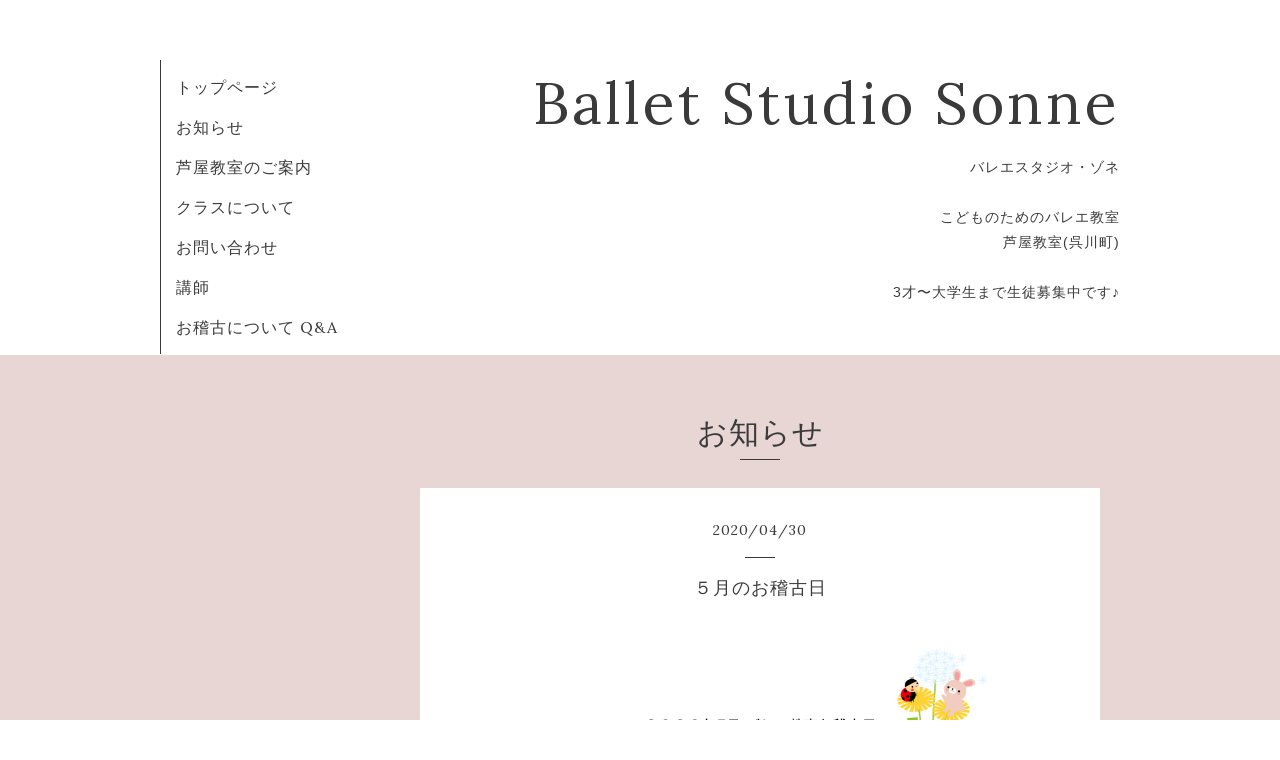

--- FILE ---
content_type: text/html; charset=utf-8
request_url: https://balletstudiosonne.com/info/2020-04
body_size: 2951
content:
<!DOCTYPE html>
<html xmlns="http://www.w3.org/1999/xhtml" xml:lang="ja" lang="ja">
<head>
  <!-- Organic -->
  <meta charset="utf-8">
  <title>お知らせ &gt; 2020-04 - Ballet Studio Sonne</title>
  <meta name="viewport" content="width=device-width,initial-scale=1.0,minimum-scale=1.0" />

  <meta name="description" content="お知らせ &gt; 2020-04 | バレエスタジオ・ゾネ

こどものためのバレエ教室
芦屋教室(呉川町)

3才〜大学生まで生徒募集中です♪">
  <meta name="keywords" content="Ballet Studio Sonne">

  <meta property="og:title" content="Ballet Studio Sonne">
  <meta property="og:image" content="">
  <meta property="og:site_name" content="Ballet Studio Sonne">
  
  <link rel="alternate" type="application/rss+xml" title="Ballet Studio Sonne / RSS" href="/feed.rss">
  <link rel="stylesheet" href="https://fonts.googleapis.com/css?family=Lora">
  <link rel="stylesheet" href="/style.css?572201-1577775151">
  <link rel="stylesheet" href="/css/font-awesome/css/font-awesome.min.css">
  <link rel="stylesheet" href="/assets/slick/slick.css">

  <script src="/assets/jquery/jquery-1.9.1.min.js"></script>
  <script src="/assets/clipsquareimage/jquery.clipsquareimage.js"></script>
</head>

<body id="info">

  <div id="container">

    <!-- #header_area -->
    <div id="header_area">
      <!-- #header -->
      <div id="header">
        <h1>
          <a class="shop_sitename" href="https://balletstudiosonne.com">Ballet Studio Sonne</a>
        </h1>
        <p>
          バレエスタジオ・ゾネ<br />
<br />
こどものためのバレエ教室<br />
芦屋教室(呉川町)<br />
<br />
3才〜大学生まで生徒募集中です♪
        </p>
      </div>
      <!-- /#header -->

      <div id="navi_area">
        <div class="navi_wrap_pc">
          <ul class="navi_list">
            
            <li class="navi_top">
              <a href="/" >トップページ</a>
            </li>
            
            <li class="navi_info active">
              <a href="/info" >お知らせ</a>
            </li>
            
            <li class="navi_free free_348483">
              <a href="/free/ashiya" >芦屋教室のご案内</a>
            </li>
            
            <li class="navi_free free_245938">
              <a href="/free/class" >クラスについて</a>
            </li>
            
            <li class="navi_contact">
              <a href="/contact" >お問い合わせ</a>
            </li>
            
            <li class="navi_free free_461670">
              <a href="/free/profile" >講師</a>
            </li>
            
            <li class="navi_free free_466339">
              <a href="/free/qanda" >お稽古について Q&A</a>
            </li>
            
          </ul>
          <ul class="social_list">
              <li>
                
              </li>
              <li>
                
              </li>
              <li>
                
              </li>
          </ul>
        </div>
      </div>
      <!-- /#header_area -->

      <div id="button_navi">
        <div class="navi_trigger cd-primary-nav-trigger">
          <img class="menu_btn" src="/img/theme_organic/menu_btn.png">
          <img class="menu_close_btn" src="/img/theme_organic/menu_close_btn.png">
        </div>
      </div>
      <div class="navi mobile"></div>

    </div>

    <!-- #content_area -->
    <div id="content_area">

      <!-- #content-->
      <div id="content">

        <!-- #main -->
        <div id="main">

        

        <!-- .contents_box -->
        <div class="contents_box">

          
          <h2>
            お知らせ
          </h2>
          <div class="title_underline"></div>
          

          
            
          
            <ul class="sub_navi">
<li><a href='/info/2025-12'>2025-12（2）</a></li>
<li><a href='/info/2025-10'>2025-10（2）</a></li>
<li><a href='/info/2025-09'>2025-09（1）</a></li>
<li><a href='/info/2025-08'>2025-08（1）</a></li>
<li><a href='/info/2025-07'>2025-07（6）</a></li>
<li><a href='/info/2025-05'>2025-05（3）</a></li>
<li><a href='/info/2025-04'>2025-04（2）</a></li>
<li><a href='/info/2025-03'>2025-03（1）</a></li>
<li><a href='/info/2025-02'>2025-02（1）</a></li>
<li><a href='/info/2025-01'>2025-01（1）</a></li>
<li><a href='/info/2024-12'>2024-12（2）</a></li>
<li><a href='/info/2024-10'>2024-10（3）</a></li>
<li><a href='/info/2024-09'>2024-09（1）</a></li>
<li><a href='/info/2024-08'>2024-08（1）</a></li>
<li><a href='/info/2024-07'>2024-07（1）</a></li>
<li><a href='/info/2024-06'>2024-06（2）</a></li>
<li><a href='/info/2024-05'>2024-05（2）</a></li>
<li><a href='/info/2024-04'>2024-04（4）</a></li>
<li><a href='/info/2024-03'>2024-03（4）</a></li>
<li><a href='/info/2024-02'>2024-02（1）</a></li>
<li><a href='/info/2024-01'>2024-01（1）</a></li>
<li><a href='/info/2023-12'>2023-12（2）</a></li>
<li><a href='/info/2023-11'>2023-11（1）</a></li>
<li><a href='/info/2023-10'>2023-10（3）</a></li>
<li><a href='/info/2023-09'>2023-09（2）</a></li>
<li><a href='/info/2023-08'>2023-08（1）</a></li>
<li><a href='/info/2023-07'>2023-07（2）</a></li>
<li><a href='/info/2023-04'>2023-04（1）</a></li>
<li><a href='/info/2023-03'>2023-03（2）</a></li>
<li><a href='/info/2023-01'>2023-01（1）</a></li>
<li><a href='/info/2022-12'>2022-12（3）</a></li>
<li><a href='/info/2022-11'>2022-11（3）</a></li>
<li><a href='/info/2022-10'>2022-10（4）</a></li>
<li><a href='/info/2022-09'>2022-09（1）</a></li>
<li><a href='/info/2022-07'>2022-07（3）</a></li>
<li><a href='/info/2022-06'>2022-06（1）</a></li>
<li><a href='/info/2022-05'>2022-05（1）</a></li>
<li><a href='/info/2022-04'>2022-04（3）</a></li>
<li><a href='/info/2022-03'>2022-03（2）</a></li>
<li><a href='/info/2022-02'>2022-02（2）</a></li>
<li><a href='/info/2022-01'>2022-01（1）</a></li>
<li><a href='/info/2021-12'>2021-12（4）</a></li>
<li><a href='/info/2021-11'>2021-11（1）</a></li>
<li><a href='/info/2021-10'>2021-10（2）</a></li>
<li><a href='/info/2021-09'>2021-09（1）</a></li>
<li><a href='/info/2021-08'>2021-08（3）</a></li>
<li><a href='/info/2021-07'>2021-07（2）</a></li>
<li><a href='/info/2021-05'>2021-05（1）</a></li>
<li><a href='/info/2021-03'>2021-03（4）</a></li>
<li><a href='/info/2021-02'>2021-02（3）</a></li>
<li><a href='/info/2021-01'>2021-01（4）</a></li>
<li><a href='/info/2020-12'>2020-12（4）</a></li>
<li><a href='/info/2020-11'>2020-11（1）</a></li>
<li><a href='/info/2020-10'>2020-10（5）</a></li>
<li><a href='/info/2020-09'>2020-09（2）</a></li>
<li><a href='/info/2020-08'>2020-08（2）</a></li>
<li><a href='/info/2020-07'>2020-07（3）</a></li>
<li><a href='/info/2020-06'>2020-06（2）</a></li>
<li><a href='/info/2020-04' class='active'>2020-04（3）</a></li>
<li><a href='/info/2020-03'>2020-03（2）</a></li>
<li><a href='/info/2020-02'>2020-02（1）</a></li>
<li><a href='/info/2020-01'>2020-01（4）</a></li>
<li><a href='/info/2019-12'>2019-12（5）</a></li>
</ul>

          
            
          
            
          
            
          
            
          
            
          

          
          
          <div class="contents_box_inner">
            <p class="date">
              2020<span>/</span>04<span>/</span>30
            </p>
            <div class="date_underline"></div>
            <a href="/info/3266756">
              <h4>５月のお稽古日</h4>
            </a>
            <div class="photo">
              <img src='//cdn.goope.jp/107586/200430133240-5eaa54e885b0d.jpg' alt='５月のお稽古日'/>
            </div>
            <div class="textfield">
              <p>５月もオンラインレッスンを行います。</p>
<p><span style="caret-color: #3a3a3a; color: #3a3a3a; font-family: 'PT Sans Caption', YuGothic, 'ヒラギノ角ゴ Pro W3', 'Hiragino Kaku Gothic Pro', sans-serif; font-size: 14px; letter-spacing: 0.5px;">🎀【芦屋・神戸】こどものためのバレエ教室『バレエスタジオ・ゾネ』</span></p>
            </div>
          </div>
          
          <div class="contents_box_inner">
            <p class="date">
              2020<span>/</span>04<span>/</span>28
            </p>
            <div class="date_underline"></div>
            <a href="/info/3263639">
              <h4>オンラインスケジュール♩</h4>
            </a>
            <div class="photo">
              <img src='//cdn.goope.jp/107586/200428155050-5ea7d24ac78dc.jpg' alt='オンラインスケジュール♩'/>
            </div>
            <div class="textfield">
              <p><a href="https://balletstudiosonne.com/free/online" style="box-sizing: border-box; border-collapse: collapse; word-wrap: normal; word-break: break-all; margin: 0px; padding: 0px; list-style: none; color: #ff99cc; caret-color: #ff99cc; font-family: 'PT Sans Caption', YuGothic, 'ヒラギノ角ゴ Pro W3', 'Hiragino Kaku Gothic Pro', sans-serif; font-size: 14px; letter-spacing: 0.5px;">オンラインレッスン</a>&nbsp;のスケジュールをアップいたしました。</p>
<p>5月より2才〜を対象とした『はじめてのバレエクラス』を新しく開講いたします。</p>
<p>体験レッスン受付中です。<span style="box-sizing: border-box; border-collapse: collapse; word-wrap: normal; word-break: break-all; caret-color: #3a3a3a; color: #3a3a3a; font-family: 'PT Sans Caption', YuGothic, 'ヒラギノ角ゴ Pro W3', 'Hiragino Kaku Gothic Pro', sans-serif; font-size: 14px; letter-spacing: 0.5px;">&nbsp;</span><span style="box-sizing: border-box; border-collapse: collapse; word-wrap: normal; word-break: break-all; caret-color: #3a3a3a; font-family: 'PT Sans Caption', YuGothic, 'ヒラギノ角ゴ Pro W3', 'Hiragino Kaku Gothic Pro', sans-serif; font-size: 14px; letter-spacing: 0.5px; color: #ff99cc;"><strong style="box-sizing: border-box; border-collapse: collapse; word-wrap: normal; word-break: break-all;"><a href="http://balletstudiosonne.com/contact" title="お問い合わせ" style="box-sizing: border-box; border-collapse: collapse; word-wrap: normal; word-break: break-all; margin: 0px; padding: 0px; list-style: none; font-weight: normal; color: #ff99cc;">お問い合わせ</a></strong>&nbsp;</span><span style="box-sizing: border-box; border-collapse: collapse; word-wrap: normal; word-break: break-all; caret-color: #3a3a3a; color: #3a3a3a; font-family: 'PT Sans Caption', YuGothic, 'ヒラギノ角ゴ Pro W3', 'Hiragino Kaku Gothic Pro', sans-serif; font-size: 14px; letter-spacing: 0.5px;">ページよりご連絡ください</span><span style="caret-color: #3a3a3a; color: #3a3a3a; font-family: 'PT Sans Caption', YuGothic, 'ヒラギノ角ゴ Pro W3', 'Hiragino Kaku Gothic Pro', sans-serif; font-size: 14px; letter-spacing: 0.5px;">♩</span></p>
            </div>
          </div>
          
          <div class="contents_box_inner">
            <p class="date">
              2020<span>/</span>04<span>/</span>17
            </p>
            <div class="date_underline"></div>
            <a href="/info/3245358">
              <h4>オンラインレッスン START♩</h4>
            </a>
            <div class="photo">
              <img src='//cdn.goope.jp/107586/200417160703-5e99559711232.jpg' alt='オンラインレッスンSTART♩'/>
            </div>
            <div class="textfield">
              <p>4月よりオンラインレッスンを始めました！</p>
<p>詳しくは、<span style="color: #ff99cc;"><a href="https://balletstudiosonne.com/free/online" style="color: #ff99cc;">オンラインレッスン</a></span> ページをご覧ください。</p>
<p>体験レッスンは<span style="caret-color: #3a3a3a; color: #3a3a3a; font-family: 'PT Sans Caption', YuGothic, 'ヒラギノ角ゴ Pro W3', 'Hiragino Kaku Gothic Pro', sans-serif; font-size: 14px; letter-spacing: 0.5px;">&nbsp;</span><span style="box-sizing: border-box; border-collapse: collapse; word-wrap: normal; word-break: break-all; caret-color: #3a3a3a; font-family: 'PT Sans Caption', YuGothic, 'ヒラギノ角ゴ Pro W3', 'Hiragino Kaku Gothic Pro', sans-serif; font-size: 14px; letter-spacing: 0.5px; color: #ff99cc;"><strong style="box-sizing: border-box; border-collapse: collapse; word-wrap: normal; word-break: break-all;"><a href="http://balletstudiosonne.com/contact" title="お問い合わせ" style="box-sizing: border-box; border-collapse: collapse; word-wrap: normal; word-break: break-all; margin: 0px; padding: 0px; list-style: none; font-weight: normal; color: #ff99cc;">お問い合わせ</a></strong>&nbsp;</span><span style="caret-color: #3a3a3a; color: #3a3a3a; font-family: 'PT Sans Caption', YuGothic, 'ヒラギノ角ゴ Pro W3', 'Hiragino Kaku Gothic Pro', sans-serif; font-size: 14px; letter-spacing: 0.5px;">ページより</span>随時受付中です♩</p>
<p><span style="caret-color: #3a3a3a; color: #3a3a3a; font-family: 'PT Sans Caption', YuGothic, 'ヒラギノ角ゴ Pro W3', 'Hiragino Kaku Gothic Pro', sans-serif; font-size: 14px; letter-spacing: 0.5px;">🎀【芦屋・神戸】こどものためのバレエ教室『バレエスタジオ・ゾネ』</span></p>
            </div>
          </div>
          
          

          


          


          


          


          


          


          

          

          

            
            <div class="autopagerize_insert_before">
            </div>

            <div class="pager">
              <div class="inner">
                <div>
                   <a href="/info/2020-04" class='chk'>1</a>
                </div>
              </div>
            </div>
            

            <ul class="info_footer_sub_navi">
              
              <li>
                
              </li>
              
              <li>
                <ul class="sub_navi">
<li><a href='/info/2025-12'>2025-12（2）</a></li>
<li><a href='/info/2025-10'>2025-10（2）</a></li>
<li><a href='/info/2025-09'>2025-09（1）</a></li>
<li><a href='/info/2025-08'>2025-08（1）</a></li>
<li><a href='/info/2025-07'>2025-07（6）</a></li>
<li><a href='/info/2025-05'>2025-05（3）</a></li>
<li><a href='/info/2025-04'>2025-04（2）</a></li>
<li><a href='/info/2025-03'>2025-03（1）</a></li>
<li><a href='/info/2025-02'>2025-02（1）</a></li>
<li><a href='/info/2025-01'>2025-01（1）</a></li>
<li><a href='/info/2024-12'>2024-12（2）</a></li>
<li><a href='/info/2024-10'>2024-10（3）</a></li>
<li><a href='/info/2024-09'>2024-09（1）</a></li>
<li><a href='/info/2024-08'>2024-08（1）</a></li>
<li><a href='/info/2024-07'>2024-07（1）</a></li>
<li><a href='/info/2024-06'>2024-06（2）</a></li>
<li><a href='/info/2024-05'>2024-05（2）</a></li>
<li><a href='/info/2024-04'>2024-04（4）</a></li>
<li><a href='/info/2024-03'>2024-03（4）</a></li>
<li><a href='/info/2024-02'>2024-02（1）</a></li>
<li><a href='/info/2024-01'>2024-01（1）</a></li>
<li><a href='/info/2023-12'>2023-12（2）</a></li>
<li><a href='/info/2023-11'>2023-11（1）</a></li>
<li><a href='/info/2023-10'>2023-10（3）</a></li>
<li><a href='/info/2023-09'>2023-09（2）</a></li>
<li><a href='/info/2023-08'>2023-08（1）</a></li>
<li><a href='/info/2023-07'>2023-07（2）</a></li>
<li><a href='/info/2023-04'>2023-04（1）</a></li>
<li><a href='/info/2023-03'>2023-03（2）</a></li>
<li><a href='/info/2023-01'>2023-01（1）</a></li>
<li><a href='/info/2022-12'>2022-12（3）</a></li>
<li><a href='/info/2022-11'>2022-11（3）</a></li>
<li><a href='/info/2022-10'>2022-10（4）</a></li>
<li><a href='/info/2022-09'>2022-09（1）</a></li>
<li><a href='/info/2022-07'>2022-07（3）</a></li>
<li><a href='/info/2022-06'>2022-06（1）</a></li>
<li><a href='/info/2022-05'>2022-05（1）</a></li>
<li><a href='/info/2022-04'>2022-04（3）</a></li>
<li><a href='/info/2022-03'>2022-03（2）</a></li>
<li><a href='/info/2022-02'>2022-02（2）</a></li>
<li><a href='/info/2022-01'>2022-01（1）</a></li>
<li><a href='/info/2021-12'>2021-12（4）</a></li>
<li><a href='/info/2021-11'>2021-11（1）</a></li>
<li><a href='/info/2021-10'>2021-10（2）</a></li>
<li><a href='/info/2021-09'>2021-09（1）</a></li>
<li><a href='/info/2021-08'>2021-08（3）</a></li>
<li><a href='/info/2021-07'>2021-07（2）</a></li>
<li><a href='/info/2021-05'>2021-05（1）</a></li>
<li><a href='/info/2021-03'>2021-03（4）</a></li>
<li><a href='/info/2021-02'>2021-02（3）</a></li>
<li><a href='/info/2021-01'>2021-01（4）</a></li>
<li><a href='/info/2020-12'>2020-12（4）</a></li>
<li><a href='/info/2020-11'>2020-11（1）</a></li>
<li><a href='/info/2020-10'>2020-10（5）</a></li>
<li><a href='/info/2020-09'>2020-09（2）</a></li>
<li><a href='/info/2020-08'>2020-08（2）</a></li>
<li><a href='/info/2020-07'>2020-07（3）</a></li>
<li><a href='/info/2020-06'>2020-06（2）</a></li>
<li><a href='/info/2020-04' class='active'>2020-04（3）</a></li>
<li><a href='/info/2020-03'>2020-03（2）</a></li>
<li><a href='/info/2020-02'>2020-02（1）</a></li>
<li><a href='/info/2020-01'>2020-01（4）</a></li>
<li><a href='/info/2019-12'>2019-12（5）</a></li>
</ul>

              </li>
              
              <li>
                
              </li>
              
              <li>
                
              </li>
              
              <li>
                
              </li>
              
              <li>
                
              </li>
              
              <li>
                
              </li>
              
            </ul>

          <div class="gadgets">
            <div class="inner">
            </div>
          </div>



          <div class="social">
            <div class="inner"></div>
          </div>

        </div>
        <!-- /.contents_box -->

        </div>
        <!-- /#main -->


      </div>
      <!-- /#content -->

    </div>
    <!-- #content_area -->


    <div id="footer">
      <div class="inner">
        <div class="social_icon_mobile"></div>
        
        <div>
          &copy;2026 <a href="https://balletstudiosonne.com">Ballet Studio Sonne</a>. All Rights Reserved.
        </div>
      </div>
    </div>

  </div>
  <!-- /#container -->

  <script src="/assets/colorbox/jquery.colorbox-min.js"></script>
  <script src="/js/tooltip.js"></script>
  <script src="/assets/slick/slick.js"></script>
  <script src="/assets/lineup/jquery-lineup.min.js"></script>
  <script src="/assets/tile/tile.js"></script>
  <script src="/js/theme_organic/init.js?20170511"></script>
  <script src="/assets/mobilemenu/mobilemenu.js"></script>
</body>
</html>
